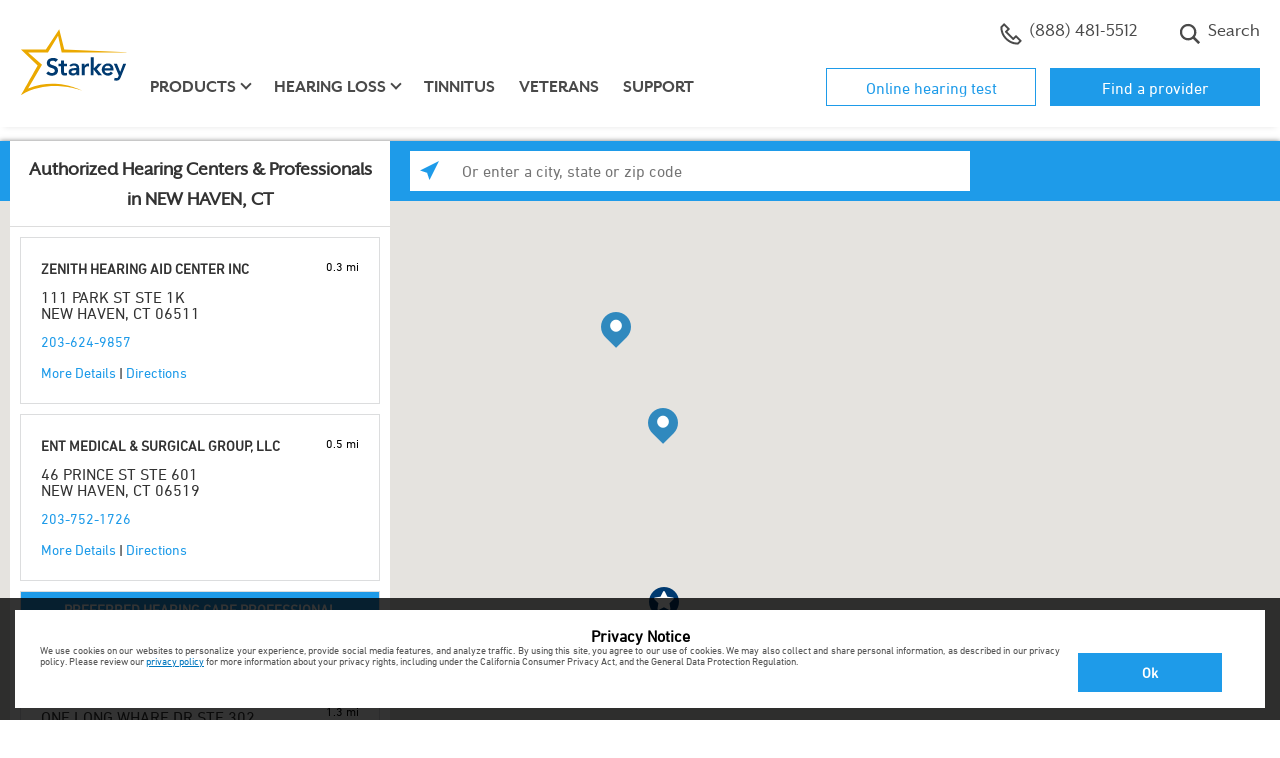

--- FILE ---
content_type: text/html;charset=UTF-8
request_url: https://locations.starkey.com/ct/newhaven/
body_size: 12591
content:

<!DOCTYPE html>
<html lang="en" class="">
<head>
    <title>NEW HAVEN, CT Hearing Aid Professionals & Services | Starkey’s Hearing Aids</title>

    <!-- Meta Tags -->
    <meta http-equiv="X-UA-Compatible" content="IE=Edge">
<meta name="description" content="Use  NEW HAVEN, CT Starkey hearing aid provider offering consultations, cleanings &amp; expert hearing care services.">
<meta name="keywords" content="hearing aids in NEW HAVEN, hearing aid professionals in NEW HAVEN, hearing aid consultation in NEW HAVEN, hearing aid cleaning in NEW HAVEN">
<meta http-equiv="Content-Type" content="text/html; charset=utf-8">
<meta http-equiv="content-language" content="en-us">
<meta name="viewport" content="width=device-width, initial-scale=1, user-scalable=no">
<meta name="language" content="English">
<meta name="robots" content="noodp, noydir">
<meta name="city" content="NEW HAVEN">
<meta name="state" content="CT, Connecticut">
    <!-- Site Validations  -->
    <meta name="google-site-verification" content="oSqoNCC9OXaXAKohtM6ZxDtwPQLRl2QBzJV7ixaXOUU" />
<meta name="google-site-verification" content="5ZhwVhgl0t6esxqYwdthESX9oMy5YGQt_G7eDj5S3uU" />
    <!-- Canonical -->
    <link rel="canonical" href="https://locations.starkey.com/ct/newhaven/" />

    <!-- Javascript -->
    <script type="text/javascript">
    //<!--
    
    RLS = {};

    //-->
</script>
    <!-- Dashboard head scripts -->
    
    <!-- Link Tags -->
    <link href="https://assets.locations.starkey.com/min/styles.min.css?v=b2715db14a081695e380c3af71937712" media="screen" rel="stylesheet" type="text/css">
<link href="https://assets.locations.starkey.com/min/client.min.css?v=6f5fe72f9e1a92f29f24237f9bba6705" media="screen" rel="stylesheet" type="text/css">
<link href="https://assets.locations.starkey.com/images/favicon.ico" rel="icon">
    <!-- Javascript -->
    <script type="text/javascript">
    //<!--
    
    var pageLevel = 'city';
    var domainName = 'locations.starkey.com'; 
    var fullDomainName = 'locations.starkey.com';  
    var mapsUrl = 'https://assets.locations.starkey.com/min/jquery.rlsmaps_v2.min.js';
    var defaultRadius = '25';
    var isMobile = '';
    var protocol = 'https://';
    var hours = new Object();
    var urlCountryCode = 'en-us';
    var language = '';
    var dictionary = JSON.parse(decodeURIComponent('%7B%22CLOSED_UNTIL_DAY_AT_TIME%22%3A%7B%22en-us%22%3A%22Closed%20until%20%25day%20at%20%25time%20%25timezone%22%7D%2C%22CLOSED_UNTIL_DAY_AT_MIDNIGHT%22%3A%7B%22en-us%22%3A%22Closed%20until%20%25day%20at%20midnight%22%7D%2C%22CLOSED_UNTIL_MIDNIGHT%22%3A%7B%22en-us%22%3A%22Closed%20until%20midnight%22%7D%2C%22CLOSED_UNTIL_TOMORROW_AT_TIME%22%3A%7B%22en-us%22%3A%22Closed%20until%20tomorrow%20at%20%25time%20%25timezone%22%7D%2C%22CLOSING_IN_MINUTES%22%3A%7B%22en-us%22%3A%22Closing%20in%20%25minutes%20minutes%22%7D%2C%22CLOSING_IN_MINUTE%22%3A%7B%22en-us%22%3A%22Closing%20in%20%25minutes%20minute%22%7D%2C%22AM%22%3A%7B%22en-us%22%3A%22am%22%2C%22en-ca%22%3A%22h%22%2C%22de-de%22%3A%22Uhr%22%7D%2C%22PM%22%3A%7B%22en-us%22%3A%22pm%22%2C%22en-ca%22%3A%22h%22%2C%22de-de%22%3A%22Uhr%22%7D%2C%22CLOSE%22%3A%7B%22en-us%22%3A%22close%22%7D%2C%22CLOSED%22%3A%7B%22en-us%22%3A%22Closed%22%7D%2C%22THROUGH%22%3A%7B%22en-us%22%3A%22%20through%20%22%7D%2C%22OPENS_AT_TIME%22%3A%7B%22en-us%22%3A%22Opens%20at%20ERROR%22%7D%2C%22CLOSES_AT_TIME%22%3A%7B%22en-us%22%3A%22Closes%20at%20ERROR%22%7D%2C%22ADA_TIME_FORMAT_WITH_MINUTES%22%3A%7B%22en-us%22%3A%22g%20i%20A%22%7D%2C%22ADA_TIME_FORMAT_WITHOUT_MINUTES%22%3A%7B%22en-us%22%3A%22g%20A%22%7D%2C%22NO_HOURS_MESSAGE%22%3A%7B%22en-us%22%3A%22Please%20call%20store%20for%20hours%22%7D%2C%22DAYS%22%3A%7B%22en-us%22%3A%5B%22Sun%22%2C%22Mon%22%2C%22Tue%22%2C%22Wed%22%2C%22Thu%22%2C%22Fri%22%2C%22Sat%22%5D%7D%2C%22DAYS_JS%22%3A%7B%22en-us%22%3A%5B%22Sun%22%2C%22Mon%22%2C%22Tue%22%2C%22Wed%22%2C%22Thu%22%2C%22Fri%22%2C%22Sat%22%5D%7D%2C%22OPEN_24_HOURS%22%3A%7B%22en-us%22%3A%22Open%2024%20Hours%22%7D%2C%22OPEN_TODAY_UNTIL_TIME%22%3A%7B%22en-us%22%3A%22Open%20today%20until%20%25time%20%25timezone%22%7D%2C%22REOPENING_TODAY_AT_TIME%22%3A%7B%22en-us%22%3A%22Reopening%20today%20at%20%25time%20%25timezone%22%7D%2C%22TIME_FORMAT%22%3A%7B%22en-us%22%3A%22g%3Aia%22%7D%2C%22TIME_FORMAT_JS%22%3A%7B%22en-us%22%3A%22g%3Aia%22%7D%2C%22HOUR_FORMAT%22%3A%7B%22en-us%22%3A%2212%22%7D%2C%22TIME_ZONE_ABBREVIATIONS%22%3A%7B%22en-us%22%3A%7B%22-10%22%3A%22HT%22%2C%22-9%22%3A%22AKT%22%2C%22-8%22%3A%22PT%22%2C%22-7%22%3A%22MT%22%2C%22-6%22%3A%22CT%22%2C%22-5%22%3A%22ET%22%2C%22-4%22%3A%22AT%22%7D%7D%7D'));
    var widgetMode = false;
    var redirectOnRegionSearch = true;
    var mapapi = 'AIzaSyDvGQYJL9XVc6I6xPhIwojDNKSVbgUCy4A';
    var regionData = '{\"alabama\":{\"url\":\"https:\\/\\/locations.starkey.com\\/al\\/\",\"big_region\":\"Alabama\",\"region\":\"AL\"},\"alaska\":{\"url\":\"https:\\/\\/locations.starkey.com\\/ak\\/\",\"big_region\":\"Alaska\",\"region\":\"AK\"},\"arizona\":{\"url\":\"https:\\/\\/locations.starkey.com\\/az\\/\",\"big_region\":\"Arizona\",\"region\":\"AZ\"},\"arkansas\":{\"url\":\"https:\\/\\/locations.starkey.com\\/ar\\/\",\"big_region\":\"Arkansas\",\"region\":\"AR\"},\"california\":{\"url\":\"https:\\/\\/locations.starkey.com\\/ca\\/\",\"big_region\":\"California\",\"region\":\"CA\"},\"colorado\":{\"url\":\"https:\\/\\/locations.starkey.com\\/co\\/\",\"big_region\":\"Colorado\",\"region\":\"CO\"},\"connecticut\":{\"url\":\"https:\\/\\/locations.starkey.com\\/ct\\/\",\"big_region\":\"Connecticut\",\"region\":\"CT\"},\"delaware\":{\"url\":\"https:\\/\\/locations.starkey.com\\/de\\/\",\"big_region\":\"Delaware\",\"region\":\"DE\"},\"district of columbia\":{\"url\":\"https:\\/\\/locations.starkey.com\\/dc\\/\",\"big_region\":\"District of Columbia\",\"region\":\"DC\"},\"florida\":{\"url\":\"https:\\/\\/locations.starkey.com\\/fl\\/\",\"big_region\":\"Florida\",\"region\":\"FL\"},\"georgia\":{\"url\":\"https:\\/\\/locations.starkey.com\\/ga\\/\",\"big_region\":\"Georgia\",\"region\":\"GA\"},\"hawaii\":{\"url\":\"https:\\/\\/locations.starkey.com\\/hi\\/\",\"big_region\":\"Hawaii\",\"region\":\"HI\"},\"idaho\":{\"url\":\"https:\\/\\/locations.starkey.com\\/id\\/\",\"big_region\":\"Idaho\",\"region\":\"ID\"},\"illinois\":{\"url\":\"https:\\/\\/locations.starkey.com\\/il\\/\",\"big_region\":\"Illinois\",\"region\":\"IL\"},\"indiana\":{\"url\":\"https:\\/\\/locations.starkey.com\\/in\\/\",\"big_region\":\"Indiana\",\"region\":\"IN\"},\"iowa\":{\"url\":\"https:\\/\\/locations.starkey.com\\/ia\\/\",\"big_region\":\"Iowa\",\"region\":\"IA\"},\"kansas\":{\"url\":\"https:\\/\\/locations.starkey.com\\/ks\\/\",\"big_region\":\"Kansas\",\"region\":\"KS\"},\"kentucky\":{\"url\":\"https:\\/\\/locations.starkey.com\\/ky\\/\",\"big_region\":\"Kentucky\",\"region\":\"KY\"},\"louisiana\":{\"url\":\"https:\\/\\/locations.starkey.com\\/la\\/\",\"big_region\":\"Louisiana\",\"region\":\"LA\"},\"maine\":{\"url\":\"https:\\/\\/locations.starkey.com\\/me\\/\",\"big_region\":\"Maine\",\"region\":\"ME\"},\"maryland\":{\"url\":\"https:\\/\\/locations.starkey.com\\/md\\/\",\"big_region\":\"Maryland\",\"region\":\"MD\"},\"massachusetts\":{\"url\":\"https:\\/\\/locations.starkey.com\\/ma\\/\",\"big_region\":\"Massachusetts\",\"region\":\"MA\"},\"michigan\":{\"url\":\"https:\\/\\/locations.starkey.com\\/mi\\/\",\"big_region\":\"Michigan\",\"region\":\"MI\"},\"minnesota\":{\"url\":\"https:\\/\\/locations.starkey.com\\/mn\\/\",\"big_region\":\"Minnesota\",\"region\":\"MN\"},\"mississippi\":{\"url\":\"https:\\/\\/locations.starkey.com\\/ms\\/\",\"big_region\":\"Mississippi\",\"region\":\"MS\"},\"missouri\":{\"url\":\"https:\\/\\/locations.starkey.com\\/mo\\/\",\"big_region\":\"Missouri\",\"region\":\"MO\"},\"montana\":{\"url\":\"https:\\/\\/locations.starkey.com\\/mt\\/\",\"big_region\":\"Montana\",\"region\":\"MT\"},\"nebraska\":{\"url\":\"https:\\/\\/locations.starkey.com\\/ne\\/\",\"big_region\":\"Nebraska\",\"region\":\"NE\"},\"nevada\":{\"url\":\"https:\\/\\/locations.starkey.com\\/nv\\/\",\"big_region\":\"Nevada\",\"region\":\"NV\"},\"new hampshire\":{\"url\":\"https:\\/\\/locations.starkey.com\\/nh\\/\",\"big_region\":\"New Hampshire\",\"region\":\"NH\"},\"new jersey\":{\"url\":\"https:\\/\\/locations.starkey.com\\/nj\\/\",\"big_region\":\"New Jersey\",\"region\":\"NJ\"},\"new mexico\":{\"url\":\"https:\\/\\/locations.starkey.com\\/nm\\/\",\"big_region\":\"New Mexico\",\"region\":\"NM\"},\"new york\":{\"url\":\"https:\\/\\/locations.starkey.com\\/ny\\/\",\"big_region\":\"New York\",\"region\":\"NY\"},\"north carolina\":{\"url\":\"https:\\/\\/locations.starkey.com\\/nc\\/\",\"big_region\":\"North Carolina\",\"region\":\"NC\"},\"north dakota\":{\"url\":\"https:\\/\\/locations.starkey.com\\/nd\\/\",\"big_region\":\"North Dakota\",\"region\":\"ND\"},\"ohio\":{\"url\":\"https:\\/\\/locations.starkey.com\\/oh\\/\",\"big_region\":\"Ohio\",\"region\":\"OH\"},\"oklahoma\":{\"url\":\"https:\\/\\/locations.starkey.com\\/ok\\/\",\"big_region\":\"Oklahoma\",\"region\":\"OK\"},\"oregon\":{\"url\":\"https:\\/\\/locations.starkey.com\\/or\\/\",\"big_region\":\"Oregon\",\"region\":\"OR\"},\"pennsylvania\":{\"url\":\"https:\\/\\/locations.starkey.com\\/pa\\/\",\"big_region\":\"Pennsylvania\",\"region\":\"PA\"},\"rhode island\":{\"url\":\"https:\\/\\/locations.starkey.com\\/ri\\/\",\"big_region\":\"Rhode Island\",\"region\":\"RI\"},\"south carolina\":{\"url\":\"https:\\/\\/locations.starkey.com\\/sc\\/\",\"big_region\":\"South Carolina\",\"region\":\"SC\"},\"south dakota\":{\"url\":\"https:\\/\\/locations.starkey.com\\/sd\\/\",\"big_region\":\"South Dakota\",\"region\":\"SD\"},\"tennessee\":{\"url\":\"https:\\/\\/locations.starkey.com\\/tn\\/\",\"big_region\":\"Tennessee\",\"region\":\"TN\"},\"texas\":{\"url\":\"https:\\/\\/locations.starkey.com\\/tx\\/\",\"big_region\":\"Texas\",\"region\":\"TX\"},\"utah\":{\"url\":\"https:\\/\\/locations.starkey.com\\/ut\\/\",\"big_region\":\"Utah\",\"region\":\"UT\"},\"vermont\":{\"url\":\"https:\\/\\/locations.starkey.com\\/vt\\/\",\"big_region\":\"Vermont\",\"region\":\"VT\"},\"virgin islands\":{\"url\":\"https:\\/\\/locations.starkey.com\\/vi\\/\",\"big_region\":\"Virgin Islands\",\"region\":\"VI\"},\"virginia\":{\"url\":\"https:\\/\\/locations.starkey.com\\/va\\/\",\"big_region\":\"Virginia\",\"region\":\"VA\"},\"washington\":{\"url\":\"https:\\/\\/locations.starkey.com\\/wa\\/\",\"big_region\":\"Washington\",\"region\":\"WA\"},\"west virginia\":{\"url\":\"https:\\/\\/locations.starkey.com\\/wv\\/\",\"big_region\":\"West Virginia\",\"region\":\"WV\"},\"wisconsin\":{\"url\":\"https:\\/\\/locations.starkey.com\\/wi\\/\",\"big_region\":\"Wisconsin\",\"region\":\"WI\"},\"wyoming\":{\"url\":\"https:\\/\\/locations.starkey.com\\/wy\\/\",\"big_region\":\"Wyoming\",\"region\":\"WY\"}}';

    //-->
</script>
<script type="text/javascript" src="https://assets.locations.starkey.com/min/scripts.min.js?v=58d0a7a04cfb02473d4f719699f89748"></script>
<script type="text/javascript" src="https://assets.locations.starkey.com/min/client.min.js?v=316aa66fb080f5595670ec6a3e223520"></script></head>
<body class="city">
    <script type="text/javascript">
var _gaq = _gaq || [];
_gaq.push(['rlsTracker._setAccount', 'UA-28162433-2']);
_gaq.push(['rlsTracker._setDomainName', 'locations.starkeyhearingtechnologies.com']);
_gaq.push(['rlsTracker._trackPageview']);

(function() {     
var ga = document.createElement('script'); ga.type = 'text/javascript'; ga.async = true;     
ga.src = ('https:' == document.location.protocol ? 'https://ssl' : 'http://www') + '.google-analytics.com/ga.js';     
var s = document.getElementsByTagName('script')[0];
s.parentNode.insertBefore(ga, s);
})();
</script>    <!-- PS-36614 -->
<script type="text/javascript">
var utag_data = {
  ga_event_category : "", // 
  ga_event_action : "", // 
  ga_event_label : "", // 
  ga_event_noninteraction : "", // 
  ga_event_value : "", // 
  qc_channel : "", // Quantcast Channel
  qc_event : "", // Customization Output: Quantcast Event
  page_type : "", // 
  qc_values : "", // Temporarily stores Quantcast values before breaking the string to channel and event
  category_name : "", // 
  sf_jconversion_type : "", // Customization Output: SearchForce jconversion_type=Lead Form Confirmation
  sf_jOrderID : "", // Customization Output: SearchForce jconversion_type=b[&quot;cp.utag_main__st&quot;]
  ga_virtual_page : "", // Holds virtual page name
  mongoose_campaign_code : "", // 
  mongoose_default_number : "", // 
  Adblade_conversions_ID : "", // 
  Adblade_retargeting_ID : "", // 
  Maggnetic_Conversion_Image : "", // Holds the image URL for the magnetic Conversion tag
  visitor_id : "", // 
  ga_event_metric1 : "", // 
  rocket_fuel : "", // 
  hearing_test : "", // 
  fb_conv_val : "", // 
  fb_currency : "", // 
  account_id : "", // 
  datetime_year_utc : "", // 
  datetime_month_utc : "", // 
  datetime_day_utc : "", // 
  datetime_day_string_utc : "", // 
  datetime_hour_utc : "", // 
  datetime_minute_utc : "", // 
  datetime_second_utc : "", // 
  datetime_epoch_utc : "", // 
  datetime_string_utc  : "", // 
  Card : "", // 
  dept_routing : "", // 
  event_name : "", // Tealium variable to identify unique events eg. social_share, user_login, etc.
  tealium_event : "", // Identifies the unique names of tracked events.
  video_id : "", // Contains the video ID.
  video_name : "", // Contains the name of the video.
  video_duration : "", // Contains the duration of the video. This value should be in seconds.
  video_offset : "", // Contains the time into a video at which a certain state occurs.
  video_state : "", // Contains the state of the video, e.g. start, play, pause, milestone, end.
  video_player : "", // Contains the name of the video player.
  video_player_version : "", // Contains the version of the video player.
  starkey_id : "", // v_id from utag_main
  utag_main_ses_id : "", // ses_id from utag_main
  utag_main__st : "", // _st from utag_main
  utag_main__ss : "", // _ss from utag_main
  utag_main__pn : "", // _pn from utag_main
  utag_main__sn : "" // _sn from utag_main
}
</script>


<!-- Loading script asynchronously -->
<script type="text/javascript">
    (function(a,b,c,d){
    a='https://tags.tiqcdn.com/utag/starkey/locations.starkey.com/prod/utag.js';
    b=document;c='script';d=b.createElement(c);d.src=a;d.type='text/java'+c;d.async=true;
    a=b.getElementsByTagName(c)[0];a.parentNode.insertBefore(d,a);
    })();
</script>
    <!-- HEADER -->
<header>
    <div class="container">
        <div class="utility-nav d-none d-lg-block clearfix">
            <ul class="nav">
                <li class="nav-item phone">
                    <a href="tel:+18884815512" class="dynamic-main.number main-dynamic-number nav-link">
                        <svg class="icon-phone" width="22" height="22" xmlns="http://www.w3.org/2000/svg">
                            <g transform="translate(.916667 .916667)" fill="none" fill-rule="evenodd">
                                <rect fill="#fff" fill-rule="nonzero" x="8.36" y="7.44333333" width="5.28" height="5.28"
                                    rx="1"></rect>
                                <path
                                    d="M15.125 12.375l-2.75 2.75-7.33333333-7.33333333 2.75-2.75L3.20833333.45833333l-2.75 2.75c0 9.11258337 7.38741667 16.49999997 16.49999997 16.49999997l2.75-2.75L15.125 12.375z"
                                    stroke-linecap="square" stroke="#4a4a4a" stroke-linejoin="round" stroke-width="2">
                                </path>
                            </g>
                        </svg>

                        <!-- class dynamic-main.number added for Australia -->
                        (888) 481-5512
                    </a>
                </li>
                <li class="nav-item schedule">
                    <a class="nav-link" href="https://locations.starkey.com" title="Find a professional" target=""><svg
                            class="icon-location" width="18" height="22" xmlns="http://www.w3.org/2000/svg">
                            <g transform="translate(1.666667 .916667)" fill="none" fill-rule="evenodd">
                                <rect fill="#fff" fill-rule="nonzero" x="4.69333333" y="8.36" width="5.28" height="5.28"
                                    rx="1"></rect>
                                <g stroke-linecap="round" transform="translate(0 .275)" stroke="#4a4a4a"
                                    stroke-linejoin="round" stroke-width="2">
                                    <path
                                        d="M14.6666667 7.33333333C14.6666667 11.825 7.33333333 19.25 7.33333333 19.25S0 11.825 0 7.33333333C0 2.65833333 3.75833333 0 7.33333333 0c3.57499997 0 7.33333337 2.65833333 7.33333337 7.33333333z">
                                    </path>
                                    <circle cx="7.33333333" cy="7.33333333" r="2.75"></circle>
                                </g>
                            </g>
                        </svg> Where to buy</a> </li>
                <li class="nav-item search">
                    <a class="nav-link" href="https://www.starkey.com/search">
                        <svg class="icon-search" width="22" height="22" xmlns="http://www.w3.org/2000/svg">
                            <path
                                d="M21.13925 19.1940833l-5.25525-5.25525c2.4946446-3.5060439 1.88623-8.33886503-1.3995684-11.11719619C11.1986332.04330595 6.33190868.24658283 3.28924576 3.28924576.24658283 6.33190868.04330595 11.1986332 2.82163711 14.4844316 5.59996827 17.77023 10.4327894 18.3786446 13.9388333 15.884l5.25525 5.25525 1.9451667-1.9451667zM3.15698983 9.12815904c0-3.29778569 2.67338352-5.97116921 5.97116921-5.97116921 3.29778566 0 5.97116926 2.67338352 5.97116926 5.97116921 0 3.29778566-2.6733836 5.97116926-5.97116926 5.97116926-3.29622671-.0037607-5.96740853-2.6749425-5.97116921-5.97116926z"
                                fill-rule="nonzero" fill="#4a4a4a"></path>
                        </svg> Search
                    </a>
                </li>




            </ul>
            <ul class="nav-buttons">



                <li class="hidden-xs "><a href="https://www.starkey.com/online-hearing-test" target="_self|Custom">Online hearing test</a></li>
                <li class="hidden-xs "><a href="https://locations.starkey.com/" title="Find a provider">Find a
                        provider</a></li>
            </ul>
        </div> <!-- .utility-nav -->

        <nav class="navbar navbar-expand-lg">
            <a class="navbar-brand" href="https://www.starkey.com/"><img
                    src="https://www.starkey.com/-/media/ConsumerSites/Images/DataItems/Starkey Branded/logo-starkey.svg" alt="Starkey"></a>
            <button class="navbar-toggler hamburger" type="button" data-toggle="collapse" data-target="#navbarMain"
                aria-controls="navbarMain" aria-expanded="false" aria-label="Toggle navigation">
                <span class="hamburger-text">Menu</span>
                <span class="hamburger-box">
                    <span class="hamburger-inner"></span>
                </span>
            </button>

            <div class="collapse navbar-collapse" id="navbarMain">
                <ul class="navbar-nav">



                    <li class="nav-item d-lg-none "><a class="nav-link utility-link" href="https://www.starkey.com/online-hearing-test"
                            target="_self|Custom">Online hearing test</a></li>
                    <li class="nav-item d-lg-none "><a class="nav-link utility-link"
                            href="https://locations.starkey.com/" title="Find a provider">Find a provider</a></li>


                    <li class="nav-item d-lg-none"><a href="https://www.starkey.com/hearing-aids" title="hearing-aids" target=""
                            class="nav-link ">Products</a></li>
                    <li class="nav-item dropdown d-none d-lg-block"><a href="https://www.starkey.com/hearing-aids" title="hearing-aids"
                            target="" class="nav-link dropdown-toggle " id="navbarDropdown" role="button"
                            data-toggle="dropdown" aria-haspopup="true" aria-expanded="false">Products</a>
                        <div class="dropdown-menu" aria-labelledby="navbarDropdown">
                            <div class="container">
                                <div class="row">
                                    <div class="col-lg-4 col-xl-3 offset-xl-1">
                                        <ul>
                                            <li><a href="https://www.starkey.com/hearing-aids" title="Hearing aids " target="" class="">Hearing
                                                    aids </a></li>
                                            <li><a href="https://www.starkey.com/hearing-aids/rechargeable-hearing-aids" title="Rechargeable"
                                                    target="" class="">Rechargeable</a></li>
                                            <li><a href="https://www.starkey.com/hearing-aids/apps" title="Apps" target="" class="">Apps</a>
                                            </li>
                                            <li><a href="https://www.starkey.com/hearing-aids/accessories" title="Accessories" target=""
                                                    class="">Accessories</a></li>
                                            <li><a href="https://www.starkey.com/hearing-aids/batteries" title="Batteries" target=""
                                                    class="">Batteries</a></li>
                                            <li><a href="https://www.starkey.com/hearing-aids/costs-and-financing" title="Costs and financing"
                                                    target="" class="">Costs and financing</a></li>
                                            <li><a href="https://www.starkey.com/hearing-aids/reviews" title="Reviews" target=""
                                                    class="">Reviews</a></li>
                                        </ul>
                                    </div>

                                    <div class="col-lg-4">
                                        <h3>Hearing Aid Finder</h3>
                                        <h4>Which hearing aid <br>is right for you?</h4>
                                        <a href="https://www.starkey.com/hearing-aid-finder" class="btn btn-outline-primary " target="">
                                            Take the Quiz
                                        </a>


                                        <span class="cta-banner-footnote"></span>
                                    </div>


                                    <img src="https://www.starkey.com/-/media/ConsumerSites/Images/Renderings/ItemSource/CTABanners/Starkey/hearing-aids.png"
                                        class="cta-nav-image " alt="hearing-aids">
                                </div>
                            </div>
                        </div>
                    </li>
                    <li class="nav-item d-lg-none"><a href="https://www.starkey.com/hearing-loss" title="hearing-loss" target=""
                            class="nav-link ">Hearing loss</a></li>
                    <li class="nav-item dropdown d-none d-lg-block"><a href="https://www.starkey.com/hearing-loss" title="hearing-loss"
                            target="" class="nav-link dropdown-toggle " id="navbarDropdown" role="button"
                            data-toggle="dropdown" aria-haspopup="true" aria-expanded="false">Hearing loss</a>
                        <div class="dropdown-menu" aria-labelledby="navbarDropdown">
                            <div class="container">
                                <div class="row">
                                    <div class="col-lg-4 col-xl-3 offset-xl-1">
                                        <ul>
                                            <li><a href="https://www.starkey.com/hearing-loss" title="Hearing loss" target="" class="">Hearing
                                                    loss</a></li>
                                            <li><a href="https://www.starkey.com/hearing-loss/types-and-causes" title="Types and causes"
                                                    target="" class="">Types and causes</a></li>
                                            <li><a href="https://www.starkey.com/hearing-loss/symptoms" title="Signs of hearing loss" target=""
                                                    class="">Symptoms</a></li>
                                            <li><a href="https://www.starkey.com/hearing-loss/prevention" title="Prevention" target=""
                                                    class="">Prevention</a></li>
                                            <li><a href="https://www.starkey.com/hearing-loss/treatment" title="Treatment" target=""
                                                    class="">Treatment</a></li>
                                            <li><a href="https://www.starkey.com/hearing-loss/reasons-to-get-help" title="Reasons to get help"
                                                    target="" class="">Reasons to get help</a></li>
                                            <li><a href="https://www.starkey.com/hearing-loss/help-a-loved-one" title="Help a loved one"
                                                    target="" class="">Help a loved one</a></li>
                                        </ul>
                                    </div>

                                    <div class="col-lg-4">
                                        <h3>Free Guide</h3>
                                        <h4>5 steps to <br>better hearing</h4>
                                        <a href="https://www.starkey.com/-/media/ConsumerSites/Files/Global/Brochures/Educational/5-Steps-to-Better-Hearing.pdf"
                                            class="btn btn-outline-primary btn btn-outline-primary button_exitintel_five-steps-to-better-hearing_cta"
                                            target="_blank">
                                            Get the Free Guide
                                        </a>


                                        <span class="cta-banner-footnote"></span>
                                    </div>


                                    <img src="https://www.starkey.com/-/media/International/Nicks Image Emporium/Header CTA Images/hearing loss.png"
                                        class="cta-nav-image " alt="hearing-loss">
                                </div>
                            </div>
                        </div>
                    </li>
                    <li class="nav-item"><a href="https://www.starkey.com/tinnitus" title="" target="" class="nav-link ">Tinnitus</a></li>
                    <li class="nav-item"><a href="https://www.starkey.com/hearing-aids-for-veterans" title="" target=""
                            class="nav-link ">Veterans</a></li>
                    <li class="nav-item"><a href="https://www.starkey.com/support" title="" target="" class="nav-link ">Support</a></li>

                    <li class="nav-item d-lg-none phone">
                        <a href="tel:+18884815512" class="dynamic-main.number nav-link icon-link">
                            <svg class="icon-phone" width="22" height="22" xmlns="http://www.w3.org/2000/svg">
                                <g transform="translate(.916667 .916667)" fill="none" fill-rule="evenodd">
                                    <rect fill="#fff" fill-rule="nonzero" x="8.36" y="7.44333333" width="5.28"
                                        height="5.28" rx="1"></rect>
                                    <path
                                        d="M15.125 12.375l-2.75 2.75-7.33333333-7.33333333 2.75-2.75L3.20833333.45833333l-2.75 2.75c0 9.11258337 7.38741667 16.49999997 16.49999997 16.49999997l2.75-2.75L15.125 12.375z"
                                        stroke-linecap="square" stroke="#4a4a4a" stroke-linejoin="round"
                                        stroke-width="2"></path>
                                </g>
                            </svg>

                            <!-- class dynamic-main.number added for Australia -->
                            (888) 481-5512
                        </a>
                    </li>
                    <li class="nav-item d-lg-none schedule">
                        <a class="nav-link icon-link" href="https://locations.starkey.com" title="Find a professional"
                            target=""><svg class="icon-location" width="18" height="22"
                                xmlns="http://www.w3.org/2000/svg">
                                <g transform="translate(1.666667 .916667)" fill="none" fill-rule="evenodd">
                                    <rect fill="#fff" fill-rule="nonzero" x="4.69333333" y="8.36" width="5.28"
                                        height="5.28" rx="1"></rect>
                                    <g stroke-linecap="round" transform="translate(0 .275)" stroke="#4a4a4a"
                                        stroke-linejoin="round" stroke-width="2">
                                        <path
                                            d="M14.6666667 7.33333333C14.6666667 11.825 7.33333333 19.25 7.33333333 19.25S0 11.825 0 7.33333333C0 2.65833333 3.75833333 0 7.33333333 0c3.57499997 0 7.33333337 2.65833333 7.33333337 7.33333333z">
                                        </path>
                                        <circle cx="7.33333333" cy="7.33333333" r="2.75"></circle>
                                    </g>
                                </g>
                            </svg> Where to buy</a> </li>
                    <li class="nav-item d-lg-none search">
                        <a class="nav-link icon-link" href="https://www.starkey.com/search">
                            <svg class="icon-search" width="22" height="22" xmlns="http://www.w3.org/2000/svg">
                                <path
                                    d="M21.13925 19.1940833l-5.25525-5.25525c2.4946446-3.5060439 1.88623-8.33886503-1.3995684-11.11719619C11.1986332.04330595 6.33190868.24658283 3.28924576 3.28924576.24658283 6.33190868.04330595 11.1986332 2.82163711 14.4844316 5.59996827 17.77023 10.4327894 18.3786446 13.9388333 15.884l5.25525 5.25525 1.9451667-1.9451667zM3.15698983 9.12815904c0-3.29778569 2.67338352-5.97116921 5.97116921-5.97116921 3.29778566 0 5.97116926 2.67338352 5.97116926 5.97116921 0 3.29778566-2.6733836 5.97116926-5.97116926 5.97116926-3.29622671-.0037607-5.96740853-2.6749425-5.97116921-5.97116926z"
                                    fill-rule="nonzero" fill="#4a4a4a"></path>
                            </svg> Search
                        </a>
                    </li>



                </ul> <!-- nav -->
            </div> <!-- navbar-collapse -->
        </nav> <!-- navbar -->
    </div>
</header>
    


<!-- MAIN LOCATOR -->
<div class="locator-wrap top-padding" >
            <!-- SEARCH BAR -->
        <div class="map-search-wrap">
    <div class="map-search">
        <form method="GET" name="msearch" action="//locations.starkey.com/" class="map-search-form" data-js="submit-form">
            <div class="search-wrap multi-block cf">
                <div class="search-right cf">
                    <div class="search-input-wrap">
                        <div class="input-wrap">
                            <div class="search-nearby-wrap left ga-link" data-ga="Search, Use Current Location">
                                <div class="search-nearby">
                                    <span class="search-icon"></span>
                                    <!--<span class="search-nearby-text">Use your current location</span>-->
                                </div>
                            </div>
                            <label for="q" class="search-input-label sr-only">Enter a city, state or zip code</label>
                            <input id="q" class="search-input right" type="text" name="q" placeholder="Or enter a city, state or zip code" data-js="check-input" autocomplete="off">
                            <span class="close is-hidden" aria-label="Close" data-js="clear-input-btn">×</span>
                        </div>
                        <div class="search-submit-wrap ga-link" data-ga="Search, Manual Search">
                            <label for="search-submit" class="sr-only">Search</label>
                            <span class="glyphicon glyphicon-search"></span>
                        </div>
                    </div>
                </div>
            </div>
        </form>
    </div>
</div>        <!-- /SEARCH BAR -->
        <div class="map-overlays cf">
        <div class="map-list-wrap left">
                            <div class="map-list-header-wrap">
                    <div class="map-list-header">
                        Authorized Hearing Centers & Professionals<br>in NEW HAVEN, CT                    </div>
                </div>
            
            <div class="map-list">
                                    <div class="map-list-item-wrap mb-10" data-particles="" data-ids="706171, X5563-X5563" id="lid706171" data-lid="706171" data-fid="X5563-X5563" data-specialties="">
    <!-- preferred banner -->
    <div class="preferred-banner-wrap mb-10 hide">
        <div class="preferred-banner">
            Preferred Hearing Care Professional
        </div>
    </div>
    <!-- /preferred banner -->

    <div class="map-list-item cf">
        <div class="map-list-left left">
            <a href="https://locations.starkey.com/ct/newhaven/hearing-aids_new-haven_ct_706171.html" title="ZENITH HEARING AID CENTER INC #X5563-X5563" class="location-name ga-link" data-ga="Maplist, Location Link - X5563-X5563" >
                ZENITH HEARING AID CENTER INC
            </a>
            <p class="address">
                <span>111 PARK ST STE 1K </span>
                <span>NEW HAVEN, CT 06511</span>
            </p>
            <div class="links">
                <span class="secondary-phone" data-hide-empty="2036249857">
                    <a class="phone ga-link" href="tel:203-624-9857" title="203-624-9857" data-ga="Location Info, Call Now - X5563-X5563">203-624-9857</a>
                </span>
                <span class="local-phone" data-show-empty="2036249857">
                    <a class="phone ga-link" href="tel:888-913-0084" title="888-913-0084" data-ga="Location Info, Call Now - X5563-X5563" data-hide-empty="(888) 913-0084">888-913-0084</a>
                </span>
                <br>
                
                <a class="details ga-link" href="https://locations.starkey.com/ct/newhaven/hearing-aids_new-haven_ct_706171.html" title="More Details" data-ga="Maplist, Location Link - X5563-X5563" >More Details</a>
                <span> | </span>
                <a class="directions ga-link" href="https://www.google.com/maps?hl=en&daddr=41.3072640000000,-72.934135999999" title="Get Directions" data-ga="Maplist, Get Directions - X5563-X5563" target="_blank" rel="noopener">Directions</a>
            </div>
        </div>
        <div class="map-list-right right">
            <!-- preferred icon -->
            <div class="preferred-icon hide"></div>
            <!-- /preferred icon -->

            <!-- distance -->
            <div class="distance">0.3 mi</div>
            <!-- /distance -->
        </div>
    </div>
</div>
<script>if(typeof hours[706171] == 'undefined') hours[706171] = {};hours[706171].primary = {"label":"Primary Hours","name":"primary","type":"0","timezone":"-5","dst":"1"};hours[706171].timezone = '';hours[706171].dst = '';hours[706171].hours_override_mon = '';hours[706171].hours_override_tue = '';hours[706171].hours_override_wed = '';hours[706171].hours_override_thu = '';hours[706171].hours_override_fri = '';hours[706171].hours_override_sat = '';hours[706171].hours_override_sun = '';</script><div class="map-list-item-wrap mb-10" data-particles="" data-ids="704017, V5216-V5216" id="lid704017" data-lid="704017" data-fid="V5216-V5216" data-specialties="">
    <!-- preferred banner -->
    <div class="preferred-banner-wrap mb-10 hide">
        <div class="preferred-banner">
            Preferred Hearing Care Professional
        </div>
    </div>
    <!-- /preferred banner -->

    <div class="map-list-item cf">
        <div class="map-list-left left">
            <a href="https://locations.starkey.com/ct/newhaven/hearing-aids_new-haven_ct_704017.html" title="ENT MEDICAL & SURGICAL GROUP, LLC #V5216-V5216" class="location-name ga-link" data-ga="Maplist, Location Link - V5216-V5216" >
                ENT MEDICAL & SURGICAL GROUP, LLC
            </a>
            <p class="address">
                <span>46 PRINCE ST STE 601 </span>
                <span>NEW HAVEN, CT 06519</span>
            </p>
            <div class="links">
                <span class="secondary-phone" data-hide-empty="2037521726">
                    <a class="phone ga-link" href="tel:203-752-1726" title="203-752-1726" data-ga="Location Info, Call Now - V5216-V5216">203-752-1726</a>
                </span>
                <span class="local-phone" data-show-empty="2037521726">
                    <a class="phone ga-link" href="tel:888-913-0084" title="888-913-0084" data-ga="Location Info, Call Now - V5216-V5216" data-hide-empty="(888) 913-0084">888-913-0084</a>
                </span>
                <br>
                
                <a class="details ga-link" href="https://locations.starkey.com/ct/newhaven/hearing-aids_new-haven_ct_704017.html" title="More Details" data-ga="Maplist, Location Link - V5216-V5216" >More Details</a>
                <span> | </span>
                <a class="directions ga-link" href="https://www.google.com/maps?hl=en&daddr=41.3011059999999,-72.930119000000" title="Get Directions" data-ga="Maplist, Get Directions - V5216-V5216" target="_blank" rel="noopener">Directions</a>
            </div>
        </div>
        <div class="map-list-right right">
            <!-- preferred icon -->
            <div class="preferred-icon hide"></div>
            <!-- /preferred icon -->

            <!-- distance -->
            <div class="distance">0.5 mi</div>
            <!-- /distance -->
        </div>
    </div>
</div>
<script>if(typeof hours[704017] == 'undefined') hours[704017] = {};hours[704017].primary = {"label":"Primary Hours","name":"primary","type":"0","timezone":"-5","dst":"1"};hours[704017].timezone = '';hours[704017].dst = '';hours[704017].hours_override_mon = '';hours[704017].hours_override_tue = '';hours[704017].hours_override_wed = '';hours[704017].hours_override_thu = '';hours[704017].hours_override_fri = '';hours[704017].hours_override_sat = '';hours[704017].hours_override_sun = '';</script><div class="map-list-item-wrap mb-10" data-particles="Preferred Dealer" data-ids="614709, I0153-I0153" id="lid614709" data-lid="614709" data-fid="I0153-I0153" data-specialties="Preferred Dealer">
    <!-- preferred banner -->
    <div class="preferred-banner-wrap mb-10 hide">
        <div class="preferred-banner">
            Preferred Hearing Care Professional
        </div>
    </div>
    <!-- /preferred banner -->

    <div class="map-list-item cf">
        <div class="map-list-left left">
            <a href="https://locations.starkey.com/ct/newhaven/hearing-aids_new-haven_ct_614709.html" title="HRG AID CTR OF SOUTHERN NEW ENGLAND #I0153-I0153" class="location-name ga-link" data-ga="Maplist, Location Link - I0153-I0153" >
                HRG AID CTR OF SOUTHERN NEW ENGLAND
            </a>
            <p class="address">
                <span>ONE LONG WHARF DR STE 302 </span>
                <span>NEW HAVEN, CT 06511</span>
            </p>
            <div class="links">
                <span class="secondary-phone" data-hide-empty="2037777500">
                    <a class="phone ga-link" href="tel:203-777-7500" title="203-777-7500" data-ga="Location Info, Call Now - I0153-I0153">203-777-7500</a>
                </span>
                <span class="local-phone" data-show-empty="2037777500">
                    <a class="phone ga-link" href="tel:888-913-0084" title="888-913-0084" data-ga="Location Info, Call Now - I0153-I0153" data-hide-empty="(888) 913-0084">888-913-0084</a>
                </span>
                <br>
                
                <a class="details ga-link" href="https://locations.starkey.com/ct/newhaven/hearing-aids_new-haven_ct_614709.html" title="More Details" data-ga="Maplist, Location Link - I0153-I0153" >More Details</a>
                <span> | </span>
                <a class="directions ga-link" href="https://www.google.com/maps?hl=en&daddr=41.2895189999999,-72.930010999999" title="Get Directions" data-ga="Maplist, Get Directions - I0153-I0153" target="_blank" rel="noopener">Directions</a>
            </div>
        </div>
        <div class="map-list-right right">
            <!-- preferred icon -->
            <div class="preferred-icon hide"></div>
            <!-- /preferred icon -->

            <!-- distance -->
            <div class="distance">1.3 mi</div>
            <!-- /distance -->
        </div>
    </div>
</div>
<script>if(typeof hours[614709] == 'undefined') hours[614709] = {};hours[614709].primary = {"label":"Primary Hours","name":"primary","type":"0","timezone":"-5","dst":"1"};hours[614709].timezone = '';hours[614709].dst = '';hours[614709].hours_override_mon = '';hours[614709].hours_override_tue = '';hours[614709].hours_override_wed = '';hours[614709].hours_override_thu = '';hours[614709].hours_override_fri = '';hours[614709].hours_override_sat = '';hours[614709].hours_override_sun = '';</script>                
                            </div>
        </div>
    </div>
    <div class="locator-map map-hidden">
        <div class="map-wrap">
    <div class="map">
        <div id="gmap">
            <script type="text/javascript">RLS.defaultData = {"settings":{"mcStyle":[],"mapClustering":false,"zoomToBounds":true,"infoWindowTrigger":"click","infoWindowBehaviour":2,"mapContainer":"gmap","mapRepoDomain":"rlscdn.rioseo.com","mapSensor":false,"mapApiKey":"AIzaSyDvGQYJL9XVc6I6xPhIwojDNKSVbgUCy4A","iconDefaultScaleW":35,"iconDefaultScaleH":35,"centerLat":41.308274,"centerLng":-72.9278835,"originLat":41.308274,"originLng":-72.9278835,"poiDisplay":false},
"mapOptions":{"zoom":6,"center":null,"mapTypeId":"ROADMAP","disableDefaultUI":false,"mapTypeControl":true,"mapTypeControlOptions":{"style":"DEFAULT"},"zoomControl":true,"zoomControlOptions":{"style":"DEFAULT"},"scaleControl":true,"streetViewControl":true,"draggable":true,"scrollwheel":true,"disableDoubleClickZoom":false,"searchSpecialties":{"3629":{"name":"Preferred Dealer","order":0}}},
"markerData": [{"docEl":null,"lid":706171,"clickable":true,"lat":41.3072640000000,"lng":-72.934135999999,"title":"","iconURL":"\/\/assets.locations.starkey.com\/images\/map-pins.png","info":"<div class=\"tlsmap_popup\">{    \"fid\":\"X5563-X5563\",    \"lid\":\"706171\",    \"lat\":\"41.3072640000000\",    \"lng\":\"-72.934135999999\",    \"address_1\": \"111 PARK ST STE 1K\",    \"address_2\": \"\",    \"city\": \"NEW HAVEN\",    \"region\": \"CT\",    \"post_code\": \"06511\",    \"local_phone\": \"(888) 913-0084\",    \"location_name\": \"ZENITH HEARING AID CENTER INC\",    \"url\": \"https:\/\/locations.starkey.com\/ct\/newhaven\/hearing-aids_new-haven_ct_706171.html\"}<\/div>"},{"docEl":null,"lid":704017,"clickable":true,"lat":41.3011059999999,"lng":-72.930119000000,"title":"","iconURL":"\/\/assets.locations.starkey.com\/images\/map-pins.png","info":"<div class=\"tlsmap_popup\">{    \"fid\":\"V5216-V5216\",    \"lid\":\"704017\",    \"lat\":\"41.3011059999999\",    \"lng\":\"-72.930119000000\",    \"address_1\": \"46 PRINCE ST STE 601\",    \"address_2\": \"\",    \"city\": \"NEW HAVEN\",    \"region\": \"CT\",    \"post_code\": \"06519\",    \"local_phone\": \"(888) 913-0084\",    \"location_name\": \"ENT MEDICAL & SURGICAL GROUP, LLC\",    \"url\": \"https:\/\/locations.starkey.com\/ct\/newhaven\/hearing-aids_new-haven_ct_704017.html\"}<\/div>"},{"docEl":null,"lid":614709,"clickable":true,"lat":41.2895189999999,"lng":-72.930010999999,"title":"","iconURL":"\/\/assets.locations.starkey.com\/images\/map-pins.png","info":"<div class=\"tlsmap_popup\">{    \"fid\":\"I0153-I0153\",    \"lid\":\"614709\",    \"lat\":\"41.2895189999999\",    \"lng\":\"-72.930010999999\",    \"address_1\": \"ONE LONG WHARF DR STE 302\",    \"address_2\": \"\",    \"city\": \"NEW HAVEN\",    \"region\": \"CT\",    \"post_code\": \"06511\",    \"local_phone\": \"(888) 913-0084\",    \"location_name\": \"HRG AID CTR OF SOUTHERN NEW ENGLAND\",    \"url\": \"https:\/\/locations.starkey.com\/ct\/newhaven\/hearing-aids_new-haven_ct_614709.html\"}<\/div>"}],
"locationSpecialties": {"spid3629":{"name":"Preferred Dealer","lid614709":1}}};</script>        </div>
    </div>
</div>    </div>
</div>
<!-- /MAIN LOCATOR -->


<!-- APPOINTMENT FORM -->
<section class="schedule-appt">
    <div class="container-fluid">
	    <div class="row">
        	<div class="heading text-center clearfix">
                <h2 class="header-large">Trusted hearing care providers near you</h2>
                <p></p>
            </div>
	    </div><!-- end .row -->
        <div class="main container">
            <div class="col-md-12">
                
                                    <div class="row center-text-mobile">
                        <div class="col-md-8 col-md-offset-2">
                            <h2>Schedule an appointment</h2>
                            <p>The first step toward improving your hearing is to reach out to an authorized Starkey hearing care professional who can evaluate your hearing and consult with you about treatment options. Choose a trusted hearing care professional in NEW HAVEN from the list above and give them a call.</p>
    	               </div>
                    </div>
                            </div>
        </div>
    </div><!-- end .container-fluid -->
</section><!-- /APPOINTMENT FORM -->

<div class="bottom-content-wrap">
    <!-- BREADCRUMB -->
    <div class="breadcrumbs-wrap desktop">
	<div class="breadcrumbs">
			
            <a class="breadcrumb ga-link" data-ga="Breadcrumb, Home" href="https://www.starkey.com" title="Home">Home </a> 
            / 
            <a class="breadcrumb ga-link" data-ga="Breadcrumb, Domain" href="https://locations.starkey.com/" title="Authorized Dealers">Authorized Dealers </a> 
            / 
            <a class="breadcrumb ga-link" data-ga="Breadcrumb, Region" href="https://locations.starkey.com/ct/" title="Connecticut">Connecticut </a> 
            / 
            <span>NEW HAVEN </span>

        	</div>
</div>    <!-- /BREADCRUMB -->

    
    <!-- SEO CONTENT -->
    <div class="seo-wrap">
	<h1 class="header">Starkey’s Hearing Aid Professionals & Services NEW HAVEN, CT Locations</h1>
	<div class="seo-copy">
		Did you know that one in six adults, 18 and older, has hearing loss? If you think you or someone you know has hearing loss, the next step is an easy one—confirm it by seeing an authorized Starkey hearing care professional near you in NEW HAVEN, CT. <br><br>

They have the tools and expertise to perform a thorough hearing evaluation, answer any questions you have, and consult with you about a treatment protocol. <br><br>

Hearing your best is a quality-of-life issue. It helps keep you connected and informed, safe and engaged, confident and independent. And with today's modern advancements in hearing aid technology, there is no reason to live with hearing loss anymore. <br><br>

Partner with an authorized Starkey hearing care professional in NEW HAVEN, CT and start hearing—and living—better today!	</div>
</div>    <!-- /SEO CONTENT -->
</div>

<div class="toggles-wrap mobile">
    <div class="toggles">
        <div class="toggle toggle-list selected ga-link" data-ga="Mobile - Toggles, List">
                            List
                    </div>
        <div class="toggle toggle-map ga-link" data-ga="Mobile - Toggles, Map">Map</div>
        <!--
                    <div class="toggle toggle-filter ga-link" data-ga="Mobile - Toggles, Filter">Filter <span class="fa fa-plus"></span></div>
                -->
    </div>
    <!--
            <div class="mobile-filters-wrap"></div>
        -->
</div>

    <footer>
    <div class="container">
        <div class="row">
            <div class="col-6 col-md-3 col-lg-2 pt-2 pt-lg-5">
                <h4>
                    Hearing Aids
                </h4>
                <ul>
                    <li><a href="https://www.starkey.com/hearing-aids">Hearing aids</a></li>
                    <li><a href="https://www.starkey.com/hearing-aids/reviews">Reviews</a></li>
                    <li><a href="https://www.starkey.com/hearing-aids/costs-and-financing">Costs &amp; financing</a></li>
                    <li><a href="https://www.starkey.com/tinnitus">Tinnitus</a></li>
                    <li><a href="https://www.starkey.com/hearing-aids-for-veterans">For veterans</a></li>
                    <li><a href="https://www.starkey.com/hearing-aid-finder">Hearing aid finder</a></li>
                </ul>
            </div>
            <div class="col-6 col-md-3 col-lg-2 pt-2 pt-lg-5">
                <h4>
                    Hearing Loss
                </h4>
                <ul>
                    <li><a href="https://www.starkey.com/online-hearing-test">Online hearing test</a></li>
                    <li><a href="https://www.starkey.com/hearing-loss/types-and-causes">Types &amp; causes</a></li>
                    <li><a href="https://www.starkey.com/hearing-loss/symptoms">Signs of hearing loss</a></li>
                    <li><a href="https://www.starkey.com/hearing-loss/treatment">Treatment</a></li>
                    <li><a href="https://www.starkey.com/hearing-loss/help-a-loved-one">Help a loved one</a></li>
                </ul>
            </div>
            <div class="col-6 col-md-3 col-lg-2 pt-2 pt-lg-5">
                <h4>
                    Support
                </h4>
                <ul>
                    <li><a href="https://www.starkey.com/support/get-help">Get help</a></li>
                    <li><a href="https://www.starkey.com/support/learn">Learn how</a></li>
                    <li><a href="https://www.starkey.com/support/how-to-videos">Videos</a></li>
                    <li><a href="https://www.starkey.com/support/hearing-aid-warranty">Warranty</a></li>
                    <li><a href="https://www.starkey.com/support/operations-manuals">Operations manuals</a></li>
                </ul>
            </div>
            <div class="col-6 col-md-3 col-lg-2 pt-2 pt-lg-5">
                <h4>
                    About Starkey
                </h4>
                <ul>
                    <li><a href="https://www.starkey.com/about-starkey-hearing">About us</a></li>
                    <li><a href="https://www.starkey.com/contact-starkey-hearing/careers">Careers</a></li>
                    <li><a href="https://www.starkey.com/press/news">News</a></li>
                    <li><a href="https://www.starkey.com/blog/latest">Blog</a></li>
                    <li><a href="https://www.starkey.com/starkey-soundnews-newsletter">Newsletter</a></li>
                    <li><a href="https://www.starkey.com/contact-starkey-hearing">Contact us</a></li>
                    <li><a href="https://www.starkey.com/contact-starkey-hearing/media-inquiries">Media inquiries</a></li>
                </ul>
            </div>
            <div class="col-12 col-lg-4 footer-flex">
                <div class="hblb">
                    <img class="logo" src="https://www.starkey.com/-/media/ConsumerSites/Images/DataItems/Starkey%20Branded/logo-starkey.svg" alt="Starkey">
                    <p class="tagline">Hear better. Live better.</p>
                </div>
                <h4>Sign up for the latest updates from Starkey</h4>
                <form action="//Starkey.us4.list-manage.com/subscribe/post?u=e66304c5496b4149826f48123&amp;id=59ce41608b" method="post" id="mc-embedded-subscribe-form" name="mc-embedded-subscribe-form" class="validate clearfix form-inline" target="_blank" novalidate="">
                    <div class="input-group">
                        <label for="mce-EMAIL" class="sr-only">Your email</label>
                        <input type="email" value="" name="EMAIL" class="required email form-control" id="mce-EMAIL" placeholder="Enter your email">
                        <div class="input-group-append">
                            <input type="submit" value="Subscribe" name="subscribe" id="mc-embedded-subscribe" class="btn btn-primary">
                        </div>
                    </div>
                    <div id="mce-responses" class="clear">
                        <div class="response" id="mce-error-response" style="display:none"></div>
                        <div class="response" id="mce-success-response" style="display:none"></div>
                    </div>
                    <!-- do not remove this or risk form bot signups-->
                    <div style="position: absolute; left: -5000px;"><input type="text" name="b_e66304c5496b4149826f48123_59ce41608b" tabindex="-1" value=""></div>
                </form>
                <a class="shf-link" href="https://www.starkeyhearingfoundation.org" target="_blank">Starkey Hearing Foundation</a>
                <div class="footer-social">
                    <!-- bfcce9c0-cf28-4e6a-8b25-2721eaa18954 -->
                    <a href="http://www.facebook.com/pages/Starkey/287397458800?ref=ts" title="" target="_blank" class="facebook">Facebook</a>
                    <!-- bfcce9c0-cf28-4e6a-8b25-2721eaa18954 -->
                    <a href="https://instagram.com/starkeyhearing/" title="Instagram" target="_blank" class="instagram">Instagram</a>
                    <!-- bfcce9c0-cf28-4e6a-8b25-2721eaa18954 -->
                    <a href="http://twitter.com/starkeyhearing" title="" target="_blank" class="twitter">Twitter</a>
                    <!-- bfcce9c0-cf28-4e6a-8b25-2721eaa18954 -->
                    <a href="http://www.youtube.com/user/StarkeyLabs" title="" target="_blank" class="youtube">YouTube</a>
                    <!-- bfcce9c0-cf28-4e6a-8b25-2721eaa18954 -->
                    <a href="https://www.linkedin.com/company/11073/" title="Linked In" target="_blank" class="linkedin">Linked In</a>
                    <!-- bfcce9c0-cf28-4e6a-8b25-2721eaa18954 -->
                    <a href="https://www.starkey.com/blog" title="" target="" class="blog">Blog</a>
                </div>
            </div>
        </div> <!-- .row -->
        <div class="row footer-bottom">
            <div class="col-12">
                <p class="copyright">© 2007-2026 Starkey. <br class="d-block d-sm-none">All Rights Reserved.</p>
                <ul class="utility list-inline">
                    <li class=""><a href="https://www.starkey.com/internet-sales-policy" title="" target="" class=""><span>Internet sales policy</span></a></li>
                    <li class=""><a href="https://www.starkey.com/privacy-and-terms" title="" target="" class=""><span>Privacy &amp; terms</span></a></li>
                    <li class=""><a href="https://www.starkey.com/trademarks" title="" target="" class=""><span>Trademarks</span></a></li>
                    <li class="International-Flag"><a href="https://www.starkey.com/international" title="" target="" class="International-Flag"><span>Global locations</span></a></li>
                </ul>
            </div>
        </div><!-- end .footer-bottom -->
    </div> <!-- .container -->
    <div id="l2s_trk" style="z-index:99;"></div><!-- Proprofs Div for Chat-->
</footer>
    <!-- Schema.org -->
    <!-- Desktop and mobile schema markup -->
<script type="application/ld+json">
[
   {
        "@context": "http://schema.org",
        "@type": "LocalBusiness",
        "name": "Starkey’s Hearing Aid Professionals & Services NEW HAVEN, CT Locations",
        "url": "https://locations.starkey.com/ct/newhaven/",
        "hasMap": "https://locations.starkey.com/ct/newhaven/",
        "logo": "https://assets.locations.starkey.com/images/Starkey_2019_Reg_CMYK-01.png",
        "image": "https://assets.locations.starkey.com/images/Starkey_2019_Reg_CMYK-01.png",
        "additionalType": ["https://en.wikipedia.org/wiki/Digital_hearing_aid","https://en.wikipedia.org/wiki/Starkey_Hearing_Technologies"],
        "sameAs": ["https://www.facebook.com/starkeyhearing","https://plus.google.com/+starkeyhearingaids","https://twitter.com/starkeyhearing","https://www.youtube.com/user/StarkeyLabs","http://www.starkey.com/blog"],
                    "telephone": "1-888-913-0084",
                "mainEntityOfPage": {
            "@type": "WebPage",
            "headline": "Starkey’s Hearing Aid Professionals & Services NEW HAVEN, CT Locations",
            "url": "https://locations.starkey.com/ct/newhaven/",
            
                                                                    
            "mainContentOfPage": {
                "name": "Starkey’s Hearing Aid Professionals & Services NEW HAVEN, CT Locations",
                "text": "Did you know that one in six adults, 18 and older, has hearing loss? If you think you or someone you know has hearing loss, the next step is an easy one\u2014confirm it by seeing an authorized Starkey hearing care professional near you in NEW HAVEN, CT. \n\nThey have the tools and expertise to perform a thorough hearing evaluation, answer any questions you have, and consult with you about a treatment protocol. \n\nHearing your best is a quality-of-life issue. It helps keep you connected and informed, safe and engaged, confident and independent. And with today's modern advancements in hearing aid technology, there is no reason to live with hearing loss anymore. \n\nPartner with an authorized Starkey hearing care professional in NEW HAVEN, CT and start hearing\u2014and living\u2014better today!"            }
            
                        ,
             "breadcrumb": {
                "@type": "BreadcrumbList",
                "itemListElement":
                [
                    {
                        "@type": "ListItem",
                        "position": 1,
                        "item":
                        {
                            "@id": "https://locations.starkey.com",
                            "name": "Starkey"
                        }
                    },
                    {
                        "@type": "ListItem",
                        "position": 2,
                        "item":
                        {
                            "@id": "https://locations.starkey.com/ct/",
                            "name": "Connecticut"
                        }
                    },
                    {
                        "@type": "ListItem",
                        "position": 3,
                        "item":
                        {
                            "@id": "https://locations.starkey.com/ct/newhaven/",
                            "name": "NEW HAVEN"
                        }
                    }
                ]
            }
                    }
    }
]
</script>
    <script type="template/html" id="map-list-item-locations-template">
    <div class="map-list-item-wrap mb-10" data-particles="{{location_type}}" data-ids="{{lid}}, {{fid}}" id="lid{{lid}}" data-lid="{{lid}}" data-fid="{{fid}}" data-specialties="{{location_type}}">
    <!-- preferred banner -->
    <div class="preferred-banner-wrap mb-10 hide">
        <div class="preferred-banner">
            Preferred Hearing Care Professional
        </div>
    </div>
    <!-- /preferred banner -->

    <div class="map-list-item cf">
        <div class="map-list-left left">
            <a href="{{url}}" title="{{location_name}} #{{fid}}" class="location-name ga-link" data-ga="Maplist, Location Link - {{fid}}" >
                {{location_name}}
            </a>
            <p class="address">
                <span>{{address_1}} {{address_2}}</span>
                <span>{{city}}, {{region}} {{post_code}}</span>
            </p>
            <div class="links">
                <span class="secondary-phone" data-hide-empty="{{location_secondary_phone}}">
                    <a class="phone ga-link" href="tel:{{location_secondary_phone_dashes}}" title="{{location_secondary_phone_dashes}}" data-ga="Location Info, Call Now - {{fid}}">{{location_secondary_phone_dashes}}</a>
                </span>
                <span class="local-phone" data-show-empty="{{location_secondary_phone}}">
                    <a class="phone ga-link" href="tel:{{local_phone_pn_dashes}}" title="{{local_phone_pn_dashes}}" data-ga="Location Info, Call Now - {{fid}}" data-hide-empty="{{local_phone}}">{{local_phone_pn_dashes}}</a>
                </span>
                <br>
                
                <a class="details ga-link" href="{{url}}" title="More Details" data-ga="Maplist, Location Link - {{fid}}" >More Details</a>
                <span> | </span>
                <a class="directions ga-link" href="https://www.google.com/maps?hl=en&daddr={{lat}},{{lng}}" title="Get Directions" data-ga="Maplist, Get Directions - {{fid}}" target="_blank" rel="noopener">Directions</a>
            </div>
        </div>
        <div class="map-list-right right">
            <!-- preferred icon -->
            <div class="preferred-icon hide"></div>
            <!-- /preferred icon -->

            <!-- distance -->
            <div class="distance">{{distance}} mi</div>
            <!-- /distance -->
        </div>
    </div>
</div>
</script>

<script type="template/html" id="map-list-item-regions-template">
    <div class="map-list-item-wrap is-single">
    <div class="map-list-item is-single">
        <a href="{{url}}" title="Stores in {{big_region}}" class="ga-link" data-ga="Maplist, Region - {{big_region}}">{{big_region}}</a>
    </div>
</div></script>

<script type="template/html" id="map-list-item-cities-template">
    <div class="map-list-item-wrap is-single">
    <div class="map-list-item">
        <a href="{{url}}" title="Stores in {{city}}" data-city-item="{{city}}" class="ga-link" data-ga="Maplist, City - {{city}}" data-search-term="{{city}}, {{big_region}}"><span>{{city}}</span></a>
    </div>
</div>
</script>

<script type="template/html" id="map-popup-template-domain">
    <div class="map-popup-wrap">
    <div class="map-popup"> 
        <div class="map-popup-info">
            <a href="{{url}}" title="Stores in {{big_region}}" class="ga-link" data-ga="Mappopup, Region - {{big_region}}">Authorized Dealers in {{big_region}}</a>
        </div>
    </div>
</div></script>

<script type="template/html" id="map-popup-template-regions">
    <div class="map-popup-wrap">
    <div class="map-popup">
        <div class="map-popup-info">
            <a href="{{url}}" class="ga-link" title="Authorized Dealers in {{city}}" data-ga="Mappopup, City - {{city}}">Authorized Dealers in {{city}}, {{region}}</a>
        </div>
    </div>
</div></script>

<script type="template/html" id="map-popup-template-locations">
    <div class="map-popup-wrap">
    <div class="map-popup">
        <div class="map-popup-info">
            <div class="location-name">
                <a href="{{url}}" class="ga-link" data-ga="Mappopup">{{location_name}}</a>
            </div>
            <p class="address">
                <span>{{address_1}} {{address_2}}</span>
                <span>{{city}}, {{region}} {{post_code}}</span>
            </p>
            <div class="map-popup-links">
                <a class="details ga-link" href="{{url}}" title="More Details" data-ga="Mappopup, Location Link - {{fid}}">More Details</a> | 
                <a class="directions ga-link" href="https://www.google.com/maps?hl=en&daddr={{lat}},{{lng}}" title="Get Directions" data-ga="Mappopup, Get Directions - {{fid}}" target="_blank" rel="noopener">Directions</a>
            </div>
        </div>
    </div>
</div></script>

    
    </body>
</html><!-- built 20260121-21:01:54UTC -->